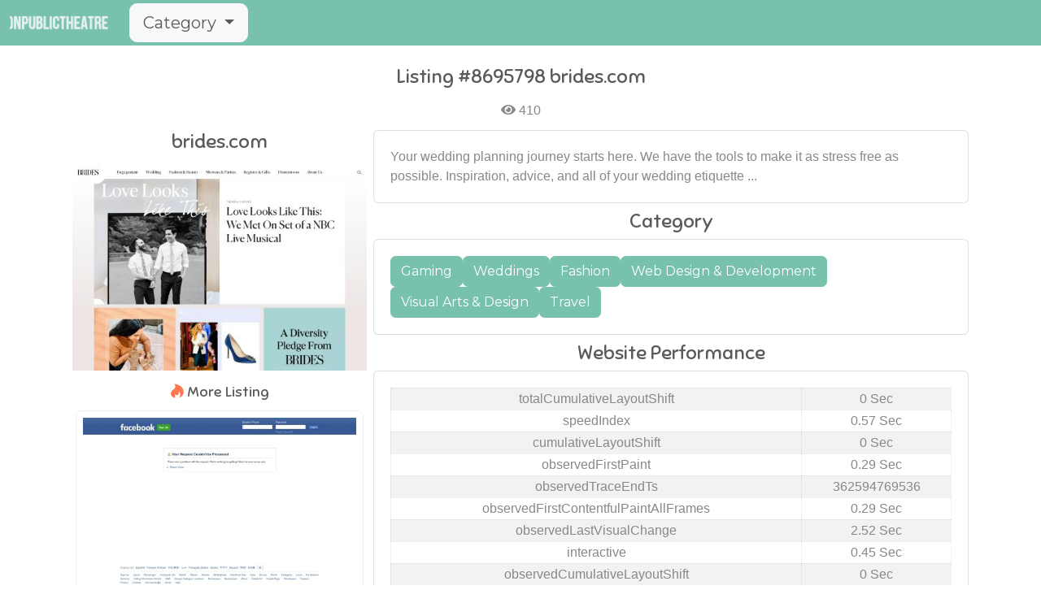

--- FILE ---
content_type: text/html; charset=UTF-8
request_url: https://onpublictheatre.org/listing/8695798/bridescom/
body_size: 2409
content:
<html>
		<head>
			<title>Brides.com #8695798 | OnPublicTheatre</title>
			<meta name="viewport" content="initial-scale=1.0, maximum-scale=1.0">
			<meta name="description" content="Your wedding planning journey starts here. We have the tools to make it as stress free as possible. Inspiration, advice, and all of your wedding etiquette ..."/>
			
			<meta name="google-site-verification" content="3fjeNOCpOTi6WtJQE9KlEWfL3Y6dTZfvZ6dCJlxHvVE" />
			<link rel="stylesheet" href="/css/all.min.css?v=1.0.2"/>
			<meta property="og:type" content="website" />
			<meta property="og:url" content="https://onpublictheatre.org/listing/8695798/bridescom/" />
			<meta property="og:title" content="Brides.com #8695798 | OnPublicTheatre" />
			<meta property="og:description" content="Your wedding planning journey starts here. We have the tools to make it as stress free as possible. Inspiration, advice, and all of your wedding etiquette ...">
			<meta property="og:image" content="https://onpublictheatre.org/uploads/images/2021/07/4551/QPFGQI1K84.jpg" />
			<meta property="og:image:width" content="500"/>
			<meta property="og:image:height" content="348"/>
		</head>
		<body><nav class="navbar navbar-expand-lg bg-primary fixed-top px-1 py-1">
				  <a class="navbar-brand pl-2" href="/"><img class="logo" alt="OnPublicTheatre" src="/images/logo.png"/></a>
					<div class="dropdown">
					  <button class="btn btn-light btn-lg dropdown-toggle" type="button" id="dropdownMenuButton" data-toggle="dropdown" aria-haspopup="true" aria-expanded="false">
						Category
					  </button>
					  <div class="dropdown-menu" aria-labelledby="dropdownMenuButton">
						<a class="dropdown-item" href="/category/automotive/">Automotive</a><a class="dropdown-item" href="/category/business-finance/">Business & Finance</a><a class="dropdown-item" href="/category/cryptocurrency/">Cryptocurrency</a><a class="dropdown-item" href="/category/education/">Education</a><a class="dropdown-item" href="/category/family-parenting/">Family & Parenting</a><a class="dropdown-item" href="/category/food-drink/">Food & Drink</a><a class="dropdown-item" href="/category/fashion/">Fashion</a><a class="dropdown-item" href="/category/gaming/">Gaming</a><a class="dropdown-item" href="/category/general-multi-niche/">General: Multi-niche</a><a class="dropdown-item" href="/category/government-politics/">Government & Politics</a><a class="dropdown-item" href="/category/health/">Health</a><a class="dropdown-item" href="/category/home-architecture/">Home & Architecture</a><a class="dropdown-item" href="/category/pets/">Pets</a><a class="dropdown-item" href="/category/podcasts/">Podcasts</a><a class="dropdown-item" href="/category/premium-websites/">Premium Websites</a><a class="dropdown-item" href="/category/seo-digital-marketing/">Seo & Digital Marketing</a><a class="dropdown-item" href="/category/technology/">Technology</a><a class="dropdown-item" href="/category/travel/">Travel</a><a class="dropdown-item" href="/category/visual-arts-design/">Visual Arts & Design</a><a class="dropdown-item" href="/category/web-design-development/">Web Design & Development</a><a class="dropdown-item" href="/category/weddings/">Weddings</a>
					  </div>
					</div>
				</nav><div class="container-full mt-max"><h1 class="big font-sniglet text-center">Listing #8695798 brides.com</h1><div class="p-2 text-center">
			<div class="d-inline-block"><i class="fas fa-eye"></i> 410</div>
		</div><div class="container">
			<div class="row m-0">
				<div class="col-12 col-md-5 col-lg-4 p-1">
					<h2 class="big font-sniglet mb-3 text-center">brides.com</h2>
					<img class="w-100" alt-text="brides.com" src="/uploads/images/2021/07/4551/QPFGQI1K84.jpg"/>
					<h2 class="medium font-sniglet mt-3 text-center"><i class="fab fa-hotjar text-danger"></i> More Listing</h2>
					<div class="row m-0"><div class="col-12 p-1">
					<div class="p-2 rounded border text-center bg-white" data-click="on">
						<img class="w-100" src="/uploads/images/2021/06/1724/3LQZ2C1K24.jpg"/>
						<a class="btn btn-link font-weight-bold" href="/listing/5418136/facebookcom/" target="_blank">facebook.com</a>
					</div>
				</div></div>
				</div>
				<div class="col-12 col-md-7 col-lg-8 p-1">
					<div class="card">
						<div class="card-body">
							Your wedding planning journey starts here. We have the tools to make it as stress 
free as possible. Inspiration, advice, and all of your wedding etiquette ...
						</div>
					</div>
					<h2 class="big font-sniglet text-center my-2">Category</h2>
					<div class="card mt-2">
						<div class="card-body">
							<a href="/category/gaming/" class="btn btn-primary">Gaming</a><a href="/category/weddings/" class="btn btn-primary">Weddings</a><a href="/category/fashion/" class="btn btn-primary">Fashion</a><a href="/category/web-design-development/" class="btn btn-primary">Web Design & Development</a><a href="/category/visual-arts-design/" class="btn btn-primary">Visual Arts & Design</a><a href="/category/travel/" class="btn btn-primary">Travel</a>
						</div>
					</div>
					<h2 class="big font-sniglet text-center my-2">Website Performance</h2>
					<div class="card mt-2">
						<div class="card-body">
							<table class="table bg-white text-center table-striped table-bordered table-hover table-sm"><thead class="thead-light"></thead><tbody><tr>
						<td>totalCumulativeLayoutShift</td>
						<td>0 Sec</td>
					</tr><tr>
						<td>speedIndex</td>
						<td>0.57 Sec</td>
					</tr><tr>
						<td>cumulativeLayoutShift</td>
						<td>0 Sec</td>
					</tr><tr>
						<td>observedFirstPaint</td>
						<td>0.29 Sec</td>
					</tr><tr>
						<td>observedTraceEndTs</td>
						<td>362594769536</td>
					</tr><tr>
						<td>observedFirstContentfulPaintAllFrames</td>
						<td>0.29 Sec</td>
					</tr><tr>
						<td>observedLastVisualChange</td>
						<td>2.52 Sec</td>
					</tr><tr>
						<td>interactive</td>
						<td>0.45 Sec</td>
					</tr><tr>
						<td>observedCumulativeLayoutShift</td>
						<td>0 Sec</td>
					</tr><tr>
						<td>observedTimeOriginTs</td>
						<td>362591940175</td>
					</tr><tr>
						<td>firstContentfulPaint</td>
						<td>0.45 Sec</td>
					</tr><tr>
						<td>observedFirstPaintTs</td>
						<td>362592232381</td>
					</tr><tr>
						<td>observedDomContentLoadedTs</td>
						<td>362592202293</td>
					</tr><tr>
						<td>totalBlockingTime</td>
						<td>0 Sec</td>
					</tr><tr>
						<td>observedFirstMeaningfulPaint</td>
						<td>0.29 Sec</td>
					</tr><tr>
						<td>observedLoadTs</td>
						<td>362592245808</td>
					</tr><tr>
						<td>observedLargestContentfulPaintTs</td>
						<td>362592376943</td>
					</tr><tr>
						<td>firstMeaningfulPaint</td>
						<td>0.45 Sec</td>
					</tr><tr>
						<td>observedFirstVisualChange</td>
						<td>0.29 Sec</td>
					</tr><tr>
						<td>observedTraceEnd</td>
						<td>2.83 Sec</td>
					</tr><tr>
						<td>observedLoad</td>
						<td>0.31 Sec</td>
					</tr><tr>
						<td>observedFirstMeaningfulPaintTs</td>
						<td>362592232381</td>
					</tr><tr>
						<td>observedTimeOrigin</td>
						<td>0 Sec</td>
					</tr><tr>
						<td>observedNavigationStart</td>
						<td>0 Sec</td>
					</tr><tr>
						<td>cumulativeLayoutShiftMainFrame</td>
						<td>0 Sec</td>
					</tr><tr>
						<td>observedNavigationStartTs</td>
						<td>362591940175</td>
					</tr><tr>
						<td>observedFirstContentfulPaintTs</td>
						<td>362592232381</td>
					</tr><tr>
						<td>observedDomContentLoaded</td>
						<td>0.26 Sec</td>
					</tr><tr>
						<td>observedCumulativeLayoutShiftMainFrame</td>
						<td>0 Sec</td>
					</tr><tr>
						<td>observedLargestContentfulPaint</td>
						<td>0.44 Sec</td>
					</tr><tr>
						<td>observedLargestContentfulPaintAllFrames</td>
						<td>0.44 Sec</td>
					</tr><tr>
						<td>observedLastVisualChangeTs</td>
						<td>362594462175</td>
					</tr><tr>
						<td>observedFirstVisualChangeTs</td>
						<td>362592228175</td>
					</tr><tr>
						<td>observedSpeedIndex</td>
						<td>0.43 Sec</td>
					</tr><tr>
						<td>maxPotentialFID</td>
						<td>0.04 Sec</td>
					</tr><tr>
						<td>observedTotalCumulativeLayoutShift</td>
						<td>0 Sec</td>
					</tr><tr>
						<td>observedLargestContentfulPaintAllFramesTs</td>
						<td>362592376943</td>
					</tr><tr>
						<td>largestContentfulPaint</td>
						<td>1.01 Sec</td>
					</tr><tr>
						<td>observedFirstContentfulPaintAllFramesTs</td>
						<td>362592232381</td>
					</tr><tr>
						<td>observedSpeedIndexTs</td>
						<td>362592366059</td>
					</tr><tr>
						<td>observedFirstContentfulPaint</td>
						<td>0.29 Sec</td>
					</tr></tbody></table>
						</div>
					</div>
				</div>
			</div>
		</div><div class="bg-light p-2"><div class="p-2">Tidak ada data iklan lainnya saat ini</div></div></div><div class="footer p-2 text-center bg-primary border-top">&copy; 2020 by OnPublicTheatre
			<div class="p-2"><a class="btn btn-link text-white" href="/add-link/">Add Link</a> | <a class="btn btn-link text-white" href="/about/">About Us</a> | <a class="btn btn-link text-white" href="/contact/">Contact Us</a> | <a class="btn btn-link text-white" href="/privacy-policy/">Privacy Policy</a></div>
			<div class="p-2">Supported by : <a class="text-white" href="https://websiteden.com" rel="nofollow" target="_blank">WebsiteDen</a></div>
		</div>
		<script src="/js/plugins.min.js?v=1.0.2"></script>
		
		<script src="/js/main.min.js?v=1.0.2"></script>
		
		<script defer src="https://static.cloudflareinsights.com/beacon.min.js/vcd15cbe7772f49c399c6a5babf22c1241717689176015" integrity="sha512-ZpsOmlRQV6y907TI0dKBHq9Md29nnaEIPlkf84rnaERnq6zvWvPUqr2ft8M1aS28oN72PdrCzSjY4U6VaAw1EQ==" data-cf-beacon='{"version":"2024.11.0","token":"f14efce65e9e492891beb36770850d72","r":1,"server_timing":{"name":{"cfCacheStatus":true,"cfEdge":true,"cfExtPri":true,"cfL4":true,"cfOrigin":true,"cfSpeedBrain":true},"location_startswith":null}}' crossorigin="anonymous"></script>
</body></html>